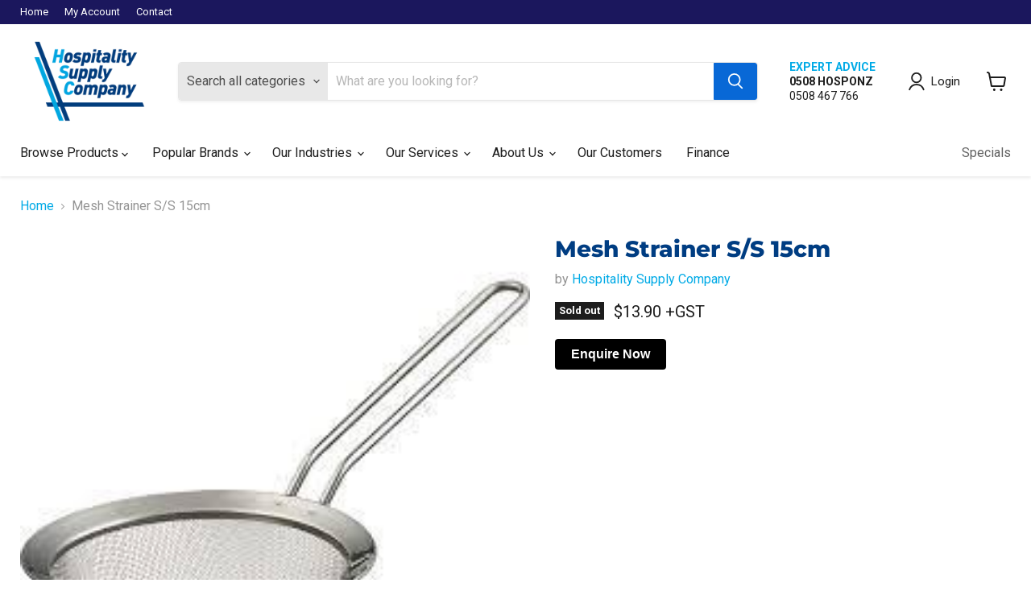

--- FILE ---
content_type: text/css
request_url: https://hospitalitysupply.co.nz/cdn/shop/t/7/assets/pagefly.d4b266e8.css?v=61372586070434668091692179399
body_size: 958
content:
.dtryqy:before,.dtryqy:after{clear:both;display:block;content:""}.hsMvSR__parallax{position:absolute;top:0;left:0;width:100%;height:100%;overflow:hidden;pointer-events:none}.hsMvSR{padding:15px 0;position:relative}.hsMvSR .sc-eKZiaR{position:relative}.hsMvSR[data-container=true] .sc-eKZiaR{padding:0 15px;width:100%;margin:auto}.hsMvSR .pf-parallax__img{text-indent:-10000px;position:absolute;object-fit:cover;top:0;left:0;width:100%;height:100%}.eFjulw{margin:0 calc(-1 * var(--pf-s-lg))}@media (max-width: 1199px) and (min-width: 992px){.eFjulw{margin:0 calc(-1 * var(--pf-s-md))}}@media (max-width: 991px) and (min-width: 768px){.eFjulw{margin:0 calc(-1 * var(--pf-s-sm))}}@media (max-width: 767px){.eFjulw{margin:0 calc(-1 * var(--pf-s-xs))}}.elofQi{padding:var(--pf-s-lg)}@media (max-width: 1199px) and (min-width: 992px){.elofQi{padding:var(--pf-s-md)}}@media (max-width: 991px) and (min-width: 768px){.elofQi{padding:var(--pf-s-sm)}}@media (max-width: 767px){.elofQi{padding:var(--pf-s-xs)}}.dgFwhv{position:relative}.fbDPVD{word-break:break-word}.fbDPVD span{font-weight:inherit}.fbDPVD i{margin-right:.3em}.iSYQTX{display:inline-block}.iSYQTX[contenteditable=true]{-webkit-user-select:text;user-select:text}.iSYQTX{vertical-align:baseline;word-break:break-word}.iSYQTX:focus{outline:none}.iSYQTX:after{display:inline}.kWaRSX>span:last-child{line-height:inherit;display:block}#editor-dnd-wrapper .kWaRSX[class*=dropcap--]:not(.dropcap--none)>span:last-child[contenteditable]{display:block}#editor-dnd-wrapper .kWaRSX[class*=dropcap--]:not(.dropcap--none)>span:last-child[contenteditable]:empty:after{display:inline}.kWaRSX[class*=dropcap--]>span:first-child{display:block;margin-right:10px;float:left;width:50px;height:50px;line-height:50px}.kWaRSX[class*=dropcap--]:not(.dropcap--none)>span:first-child{margin-right:20px;text-align:center}.kWaRSX.dropcap--none>span:first-child{text-align:inherit;border-radius:0;line-height:1!important;width:auto!important;height:auto!important;background:none!important}.kWaRSX.dropcap--circle>span:first-child{border-radius:100%}.kWaRSX:not([class*=dropcap--])>span{margin-right:0!important}.kWaRSX ol,.kWaRSX ul{list-style-position:inside}.kWaRSX blockquote{font-size:inherit}.bKnLWi{display:inline-block;line-height:1;padding:12px 20px;text-align:center;text-decoration:none;outline:0px}.bKnLWi i{margin-right:.3em}.bKnLWi:hover,.bKnLWi:active,.bKnLWi:focus,.bKnLWi span{color:inherit;text-decoration:none}.Utth{display:inline-flex;vertical-align:middle}.Utth picture{width:100%}.kDYfzi{overflow:hidden;display:inline-flex;-webkit-box-pack:start;justify-content:flex-start;align-items:flex-start;vertical-align:middle;max-width:100%}.kDYfzi img{display:inline-block;object-fit:cover;max-width:100%;max-height:100%;height:auto;text-align:center;width:100%;vertical-align:middle;position:unset}.FNSf .pf-form__field,.FNSf .pf-form__submit{pointer-events:initial}.FNSf .pf-form-success{color:red;font-weight:700;border:1px solid rgb(89,172,108);padding:10px}.FNSf .pf-form__notice{margin-bottom:20px}.FNSf .pf-form__notice span,.FNSf .pf-form__notice sup{color:red}.FNSf .pf-form--center{text-align:center}.FNSf .pf-form--right{text-align:right}.FNSf .pf-form__submit{background-color:#2d2d2d;color:#fff}.FNSf .pf-form__submit:hover{opacity:.9}.FNSf .pf-form__submit i{margin-right:10px}.fZMnft{margin-bottom:20px}.fZMnft label sup{color:red;margin-left:3px}.fZMnft:last-child{margin-bottom:0}.fZMnft input[type=checkbox],.fZMnft input[type=radio]{margin-right:5px;margin-top:10px}.fZMnft input[type=checkbox]:first-child,.fZMnft input[type=radio]:first-child,.fZMnft input[type=email]:first-child{margin-top:0}.fZMnft .pf-form__field{box-shadow:none;outline:none;width:100%}.fZMnft .pf-form__field[type=checkbox],.fZMnft .pf-form__field[type=radio]{width:auto}.fZMnft label{width:100%}.fZMnft.pf-form__field-wrap{display:flex;flex-wrap:wrap}.fZMnft .pf-form__field-element{width:100%}.fZMnft.pf-form--label-left,.fZMnft.pf-form--label-right{flex-wrap:nowrap}.fZMnft.pf-form--label-left label,.fZMnft.pf-form--label-right label{width:200px;margin-right:20px;margin-bottom:0}.fZMnft.pf-form--label-right{flex-direction:row-reverse}.fZMnft.pf-form--label-right label{margin:0 0 0 20px}.fZMnft.pf-form--label-above label{margin:0 0 10px}.fZMnft.pf-form--label-below{flex-direction:column-reverse}.fZMnft.pf-form--label-below label{margin:10px 0 0}@media all{.__pf .pf-e78dfd20{font-family:Source Sans Pro;text-transform:uppercase;letter-spacing:1px;font-size:28px;color:#333;margin-bottom:0;margin-top:0}.__pf .pf-361a22d5{font-family:Source Sans Pro;color:#666;font-size:19px;line-height:1.5;font-weight:300;margin-top:0;margin-bottom:15px}.__pf .pf-96e4cc41{font-family:Source Sans Pro;color:#666;font-size:16px;line-height:1.5;font-weight:300;margin-top:0;margin-bottom:15px;font-style:italic}.__pf .pf-dbeaa161{background-color:#006cb0;color:#fff;font-family:Source Sans Pro;text-transform:uppercase;padding:15px 30px;font-size:18px}.__pf .pf-01a573aa{margin-bottom:0}.__pf .pf-d916fe22{padding-top:25px;padding-bottom:25px;background-color:#f3f3f3;margin-top:40px}.__pf .pf-ac630a1d{font-family:Source Sans Pro;text-transform:uppercase;letter-spacing:1px;font-size:28px;color:#333;margin-bottom:0;margin-top:0}.__pf .pf-4d7840fe{font-family:Rubik;font-size:24px;font-weight:300;color:#364146;margin-top:0;margin-bottom:15px}.__pf .pf-561921ff{margin-bottom:20px}.__pf .pf-2a77699e{font-family:Source Sans Pro;color:#666;font-size:19px;line-height:1.5;font-weight:300;margin-top:0;margin-bottom:15px}.__pf .pf-f587daeb{background-color:#338eda;color:#fff;font-family:Source Sans Pro;width:100%;font-size:22px;text-transform:uppercase;letter-spacing:1px;padding-top:18px;padding-bottom:18px}.__pf .pf-ce85f6c8{font-family:Source Sans Pro;text-transform:uppercase;letter-spacing:1px;font-size:28px;color:#333;margin-bottom:0;margin-top:0}.__pf .pf-5ac7f4b3{font-family:Rubik;font-size:24px;font-weight:300;color:#364146;margin-top:0;margin-bottom:15px}.__pf .pf-432d5f0b{font-family:Source Sans Pro;color:#666;font-size:19px;margin-bottom:35px;line-height:1.5;font-weight:300;margin-top:0}.__pf .pf-3a0914e7{font-family:Source Sans Pro;text-transform:initial;letter-spacing:1px;font-size:22px;color:#333;margin-top:0;font-weight:400;margin-bottom:5px}.__pf .pf-e0350829{font-family:Source Sans Pro;font-size:15px;color:#333;font-style:italic;font-weight:300}.__pf .pf-e0350829>form>div>div>.pf-form__field{font-family:Source Sans Pro;padding:10px;font-size:18px;font-weight:300;background-color:#f7f7f7;border:1px solid rgb(204,204,204)}.__pf .pf-e0350829>form>div>label{font-family:Source Sans Pro;font-size:17px}.__pf .pf-e0350829>form>div>div>.pf-form__submit{font-family:Source Sans Pro;background-color:#006cb0;border:none;font-size:24px;text-transform:uppercase;letter-spacing:2px;font-weight:300;padding:10px 30px}.__pf .pf-8ed72ca2{padding-left:90px}.__pf .pf-39609890{margin-bottom:0}.__pf .pf-c6ba10af{padding-top:65px;padding-bottom:35px;background-color:#fff}}@media only screen and (max-width: 767px){.__pf .pf-d916fe22{padding-top:30px;padding-bottom:30px}.__pf .pf-3a0914e7{margin-top:0}.__pf .pf-8ed72ca2{padding-left:0}.__pf .pf-c6ba10af{padding-top:30px;padding-bottom:30px}}@media only screen and (min-width: 768px) and (max-width: 991px){.__pf .pf-3a0914e7{margin-top:0}.__pf .pf-8ed72ca2{padding-left:0}}.pf-bg-lazy{background-image:none!important}
/*# sourceMappingURL=/cdn/shop/t/7/assets/pagefly.d4b266e8.css.map?v=61372586070434668091692179399 */


--- FILE ---
content_type: text/javascript; charset=utf-8
request_url: https://hospitalitysupply.co.nz/products/mesh-strainer-ss-15cm.js
body_size: 186
content:
{"id":604125397055,"title":"Mesh Strainer S\/S 15cm","handle":"mesh-strainer-ss-15cm","description":"\u003cp\u003e\u003c\/p\u003e","published_at":"2018-04-07T17:51:17+12:00","created_at":"2018-04-07T17:51:18+12:00","vendor":"Hospitality Supply Company","type":"Kitchenware","tags":["Strainers\/Sieves\/Skimmers"],"price":1390,"price_min":1390,"price_max":1390,"available":false,"price_varies":false,"compare_at_price":null,"compare_at_price_min":0,"compare_at_price_max":0,"compare_at_price_varies":false,"variants":[{"id":7249054367807,"title":"Default Title","option1":"Default Title","option2":null,"option3":null,"sku":"3489","requires_shipping":true,"taxable":true,"featured_image":{"id":2235973042239,"product_id":604125397055,"position":1,"created_at":"2018-04-07T17:51:18+12:00","updated_at":"2018-04-07T17:51:18+12:00","alt":null,"width":225,"height":225,"src":"https:\/\/cdn.shopify.com\/s\/files\/1\/0016\/2185\/2223\/products\/1379549075-3490.jpg?v=1523080278","variant_ids":[7249054367807]},"available":false,"name":"Mesh Strainer S\/S 15cm","public_title":null,"options":["Default Title"],"price":1390,"weight":0,"compare_at_price":null,"inventory_management":"shopify","barcode":null,"featured_media":{"alt":null,"id":2907041890367,"position":1,"preview_image":{"aspect_ratio":1.0,"height":225,"width":225,"src":"https:\/\/cdn.shopify.com\/s\/files\/1\/0016\/2185\/2223\/products\/1379549075-3490.jpg?v=1523080278"}},"requires_selling_plan":false,"selling_plan_allocations":[]}],"images":["\/\/cdn.shopify.com\/s\/files\/1\/0016\/2185\/2223\/products\/1379549075-3490.jpg?v=1523080278"],"featured_image":"\/\/cdn.shopify.com\/s\/files\/1\/0016\/2185\/2223\/products\/1379549075-3490.jpg?v=1523080278","options":[{"name":"Title","position":1,"values":["Default Title"]}],"url":"\/products\/mesh-strainer-ss-15cm","media":[{"alt":null,"id":2907041890367,"position":1,"preview_image":{"aspect_ratio":1.0,"height":225,"width":225,"src":"https:\/\/cdn.shopify.com\/s\/files\/1\/0016\/2185\/2223\/products\/1379549075-3490.jpg?v=1523080278"},"aspect_ratio":1.0,"height":225,"media_type":"image","src":"https:\/\/cdn.shopify.com\/s\/files\/1\/0016\/2185\/2223\/products\/1379549075-3490.jpg?v=1523080278","width":225}],"requires_selling_plan":false,"selling_plan_groups":[]}